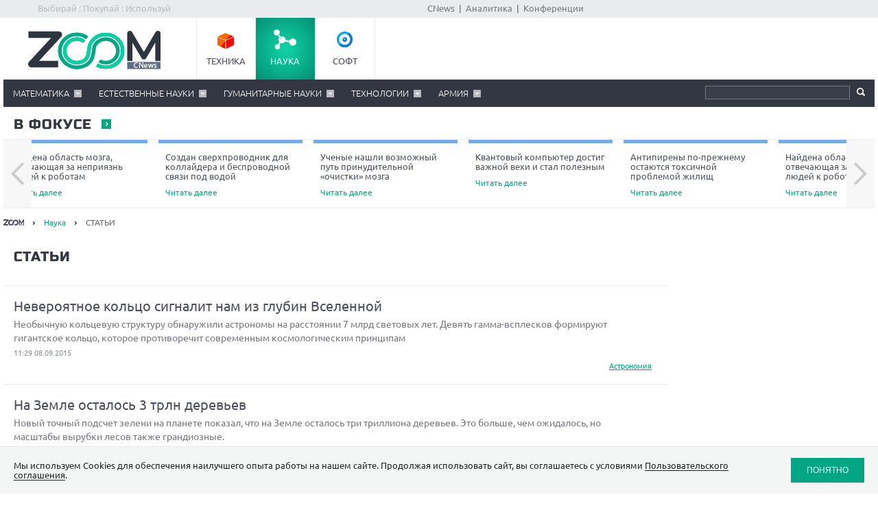

--- FILE ---
content_type: text/html; charset=Windows-1251
request_url: https://zoom.cnews.ru/rnd/article/nlist/none/44
body_size: 11378
content:
<!DOCTYPE html>
<html>
<head itemscope itemtype="http://schema.org/WPHeader">
<title itemprop="headline">  Cтатьи. Страница 44 / R&amp;D.CNews</title>
<meta http-equiv="Content-Type" content="text/html; charset=windows-1251" />
<meta name="viewport" content="width=device-width, initial-scale=1">
<meta name="apple-mobile-web-app-capable" content="yes">
<meta name="HandheldFriendly" content="True">
<meta name="apple-mobile-web-app-status-bar-style" content="black">

<meta property="og:title" content="  Cтатьи. Страница 44 / R&amp;D.CNews" />
<meta property="og:type" content="article" />

<meta property="og:site_name" content="R&D.CNews" />
<meta property="og:description" content="" />


<base href="//zoom.cnews.ru/rnd/">
<link rel="icon" href="/rnd/inc/images/favicon.ico" sizes="48x48" >
<link rel="icon" href="/rnd/inc/images/favicon.svg" sizes="any" type="image/svg+xml">
<link rel="apple-touch-icon" href="/rnd/inc/images/apple-touch-icon.png">
<link rel="manifest" href="/rnd/inc/images/site.webmanifest">



<link rel="stylesheet" href="inc/css/style.css?126" type="text/css" />
<link rel="stylesheet" href="inc/css/sharer.css" type="text/css" />
<link rel="stylesheet" href="inc/js/jquery.magnific/dist/magnific-popup.css" type="text/css" />
<link rel="stylesheet" href="inc/css/print.css" media="print" type="text/css" />
<link rel="stylesheet" href="/inc/css/adaptive.css?v8" type="text/css" />
<link rel="stylesheet" href="/inc/css/fancybox.css" type="text/css" />
<link rel="stylesheet" href="https://www.cnews.ru/inc/css/book/external.css" charset="UTF-8">
<link rel="stylesheet" href="https://cnb.cnews.ru/inc/banners.css" charset="UTF-8">

<link rel="alternate" type="application/rss+xml" title="Новости и статьи RND.CNews.ru" href="//zoom.cnews.ru/rnd/inc/rss/rss.xml" />

<script type='text/javascript' src='/inc/player/swfobject.js'></script>
<script src="/inc/js/jquery-1.10.1.min.js" type="text/javascript"></script>
<script src="//cnb.cnews.ru/inc/api.js?1769123668" type="text/javascript"  charset="utf-8"></script>



</head>
<body class="rnd-body">

<div class='zoom_shapka'>
    <script type="text/javascript" src="//cnb.cnews.ru/rotator.php?zone=164"></script>
</div>

<!-- top -->
<div class="top">
    <div class="top_inner">
        <div class="slogan">Выбирай : Покупай : Используй</div>
        
        

        <div class="center">
            <a href="//www.cnews.ru/">CNews</a> &nbsp;|&nbsp;
            <a href="//www.cnews.ru/reviews/">Аналитика</a> &nbsp;|&nbsp;
            <a href="//events.cnews.ru/">Конференции</a>
        </div>
    </div>
</div>
<!-- /top -->

        <div class="cnb-1280-container">
            <script type="text/javascript" src="https://cnb.cnews.ru/rotator.php?zone=385"></script>
        </div>

<!-- container -->
<div class="container">
    <!-- header -->
    <header class="header">
        <div class="banner_header">
                
<!-- Yandex.RTB R-A-349748-3 -->
<div id="yandex_rtb_R-A-349748-3"></div>
<script type="text/javascript">
    (function(w, d, n, s, t) {
        w[n] = w[n] || [];
        w[n].push(function() {
            Ya.Context.AdvManager.render({
                blockId: "R-A-349748-3",
                renderTo: "yandex_rtb_R-A-349748-3",
                async: true
            });
        });
        t = d.getElementsByTagName("script")[0];
        s = d.createElement("script");
        s.type = "text/javascript";
        s.src = "//an.yandex.ru/system/context.js";
        s.async = true;
        t.parentNode.insertBefore(s, t);
    })(this, this.document, "yandexContextAsyncCallbacks");
</script>

        </div>
        <div class="header_inner">
            <div class="logo">
                <a href="/"><img src="/rnd/inc/images/logo-zoom-science.png" alt="" /></a>
            </div>
            <nav class="project_menu">
                <ul itemscope itemtype="http://schema.org/SiteNavigationElement">
                    <li><a itemprop="url" href="/" class="project_tech">Техника</a></li>
                    <li><a itemprop="url" href="/rnd" class="project_sience active">Наука</a></li>
                    <li><a itemprop="url" href="/soft" class="project_soft">Софт</a></li>
                </ul>
            </nav>
        </div>
        <div class="navig">
        <div class="navig_inner">
            <div class="menu-icon"></div>
            <div class="menu-close"></div>
            <nav class="main_menu">
                <ul itemscope itemtype="http://schema.org/SiteNavigationElement">
                                            <li class="sub">
                            <a itemprop="url" href="category/item/matematika">Математика</a>
                            <ul class="sub_menu">
                                                            <li ><a  itemprop="url" href="category/item/kriptografiya">Криптография</a></li>
                                                            <li ><a  itemprop="url" href="category/item/po_i_algoritmy">ПО и алгоритмы</a></li>
                                                        </ul>
                        </li>
                                            <li class="sub">
                            <a itemprop="url" href="category/item/estestvennye_nauki">Естественные науки</a>
                            <ul class="sub_menu">
                                                            <li ><a  itemprop="url" href="category/item/fizika">Физика</a></li>
                                                            <li ><a  itemprop="url" href="category/item/himiya">Химия</a></li>
                                                            <li ><a  itemprop="url" href="category/item/astronomiya">Астрономия</a></li>
                                                            <li ><a  itemprop="url" href="category/item/mikromir">Микромир</a></li>
                                                            <li ><a  itemprop="url" href="category/item/nauki_o_zemle">Науки о Земле</a></li>
                                                            <li ><a  itemprop="url" href="category/item/biologiya">Биология</a></li>
                                                            <li ><a  itemprop="url" href="category/item/selskoe_hozyajstvo">Сельское хозяйство</a></li>
                                                            <li ><a  itemprop="url" href="category/item/meditsina">Медицина</a></li>
                                                        </ul>
                        </li>
                                            <li class="sub">
                            <a itemprop="url" href="category/item/gumanitarnye_nauki">Гуманитарные науки</a>
                            <ul class="sub_menu">
                                                            <li ><a  itemprop="url" href="category/item/filosofiya">Философия</a></li>
                                                            <li ><a  itemprop="url" href="category/item/psihologiya">Психология</a></li>
                                                            <li ><a  itemprop="url" href="category/item/sotsiologiya">Социология</a></li>
                                                            <li ><a  itemprop="url" href="category/item/istoriya">История</a></li>
                                                            <li ><a  itemprop="url" href="category/item/ekonomika">Экономика</a></li>
                                                            <li ><a  itemprop="url" href="category/item/obrazovanie">Образование</a></li>
                                                        </ul>
                        </li>
                                            <li class="sub">
                            <a itemprop="url" href="category/item/tehnologii">Технологии</a>
                            <ul class="sub_menu">
                                                            <li ><a  itemprop="url" href="category/item/elektronika">Электроника</a></li>
                                                            <li ><a  itemprop="url" href="category/item/biotehnologii">Биотехнологии</a></li>
                                                            <li ><a  itemprop="url" href="category/item/nanotehnologii">Нанотехнологии</a></li>
                                                            <li ><a  itemprop="url" href="category/item/transport">Транспорт</a></li>
                                                            <li ><a  itemprop="url" href="category/item/energetika">Энергетика</a></li>
                                                            <li ><a  itemprop="url" href="category/item/robototehnika">Робототехника</a></li>
                                                            <li ><a  itemprop="url" href="category/item/aviatsiya_i_kosmos">Авиация и космос</a></li>
                                                            <li ><a  itemprop="url" href="category/item/gis_i_gps">ГИС и GPS</a></li>
                                                            <li ><a  itemprop="url" href="category/item/optika">Оптика</a></li>
                                                            <li ><a  itemprop="url" href="category/item/svyaz">Связь</a></li>
                                                            <li ><a  itemprop="url" href="category/item/stroitelstvo">Строительство</a></li>
                                                            <li ><a  itemprop="url" href="category/item/mashinostroenie">Машиностроение</a></li>
                                                            <li ><a  itemprop="url" href="category/item/innovatsii">Инновации</a></li>
                                                        </ul>
                        </li>
                                            <li class="sub">
                            <a itemprop="url" href="category/item/armiya">Армия</a>
                            <ul class="sub_menu">
                                                            <li ><a  itemprop="url" href="category/item/kosmos">Космос</a></li>
                                                            <li ><a  itemprop="url" href="category/item/vvs">ВВС</a></li>
                                                            <li ><a  itemprop="url" href="category/item/vms">ВМС</a></li>
                                                            <li ><a  itemprop="url" href="category/item/suhoputnye_vojska">Сухопутные войска</a></li>
                                                            <li ><a  itemprop="url" href="category/item/pvopro">ПВО/ПРО</a></li>
                                                            <li ><a  itemprop="url" href="category/item/tajnye_vojny">Тайные войны</a></li>
                                                        </ul>
                        </li>
                                    </ul>
            </nav>
            <ul class="menu_stick">
                <li><a href="/" class="stick_tech">Техника</a></li>
                <li><a href="/rnd" class="stick_sience">Наука</a></li>
                <li><a href="/soft" class="stick_soft">Софт</a></li>
            </ul>
            <div class="stick_logo"><a href="/"><img src="/rnd/inc/images/logo-zoom-science-small.png" alt="" /></a></div>
            <form action="search" method='get' class="search">
                <fieldset>
                    <input type="search" class="search_text" name='query' value=""/>
                    <input type="submit" value=""/>
                </fieldset>
            </form>
        </div>
        </div>
        <!--div class="banner_block" style="background:none;">
        <script type="text/javascript" src="//cnb.cnews.ru/rotator.php?zone=23"></script>
                </div-->
                <div class="banner">
                         <div style='margin-top: -6px;'>
                            <script type="text/javascript" src="//cnb.cnews.ru/rotator.php?zone=66"></script>
                        </div>
                </div>
    </header>
    <!-- /header -->

        <!--focus-->
    <div class="section_title">
        <a href="#" class="more">в фокусе</a>
    </div>
    <div class="focus_slider">
        <ul class="focus_list" id="focus_base">
                            <li itemprop="blogPosts" itemscope itemtype="http://schema.org/BlogPosting"><a itemprop="url" href="news/top/najdena_oblast_mozgaotvechayushchaya_za_nepriyazn_lyudej_k_robotam">Найдена область мозга, отвечающая за неприязнь людей к роботам <span class="detal">Читать далее</span></a></li>
                            <li itemprop="blogPosts" itemscope itemtype="http://schema.org/BlogPosting"><a itemprop="url" href="news/top/sozdan_sverhprovodnik_dlya_kollajdera_i_besprovodnoj_svyazi_pod">Создан сверхпроводник для коллайдера и беспроводной связи под водой <span class="detal">Читать далее</span></a></li>
                            <li itemprop="blogPosts" itemscope itemtype="http://schema.org/BlogPosting"><a itemprop="url" href="news/top/uchenye_nashli_vozmozhnyj_put_prinuditelnoj_ochistki_mozga">Ученые нашли возможный путь принудительной «очистки» мозга <span class="detal">Читать далее</span></a></li>
                            <li itemprop="blogPosts" itemscope itemtype="http://schema.org/BlogPosting"><a itemprop="url" href="news/top/kvantovyj_kompyuter_dostig_vazhnoj_vehi_i_stal_poleznym">Квантовый компьютер достиг важной вехи и стал полезным <span class="detal">Читать далее</span></a></li>
                            <li itemprop="blogPosts" itemscope itemtype="http://schema.org/BlogPosting"><a itemprop="url" href="news/top/antipireny_poprezhnemu_ostayutsya_toksichnoj_problemoj_zhilishch">Антипирены по-прежнему остаются токсичной проблемой жилищ <span class="detal">Читать далее</span></a></li>
                    </ul>
    </div>
    <!--/focus-->
    

<!--content-->
	<div class="main_content">
		<div class="breadcrumbs">
			<a href="/"><img src="inc/images/home.png" alt="" /></a> <span class="separ"></span>
			<a href="/rnd">Наука</a> <span class="separ"></span>
			СТАТЬИ
					</div>
		<div class="wrapper"><div class="content content_inner">

			<h1 class='section_title'> СТАТЬИ</h1>

															<article class="article">
					<a class="comment_number" id="pub770" data-comment-url="//zoom.cnews.ru/rnd/article/item/neveroyatnoe_koltso_signalit_nam_iz_glubin_vselennoj"  href="article/item/neveroyatnoe_koltso_signalit_nam_iz_glubin_vselennoj#cnComments">0</a>
					<a href="article/item/neveroyatnoe_koltso_signalit_nam_iz_glubin_vselennoj">
						<span class="title">Невероятное кольцо сигналит нам из глубин Вселенной</span>
						<span class="txt">Необычную кольцевую структуру обнаружили астрономы на расстоянии 7 млрд световых лет. Девять гамма-всплесков формируют гигантское кольцо, которое противоречит современным космологическим принципам</span>						<time>11:29 08.09.2015</time>
					</a>
					<div class="article_info" style="padding-left:0;">
																					<a href="category/item/astronomiya">Астрономия</a>
																		</div>
				</article>
										     
					    					    													<article class="article">
					<a class="comment_number" id="pub769" data-comment-url="//zoom.cnews.ru/rnd/article/item/na_zemle_ostalos_3_trln_derevev"  href="article/item/na_zemle_ostalos_3_trln_derevev#cnComments">0</a>
					<a href="article/item/na_zemle_ostalos_3_trln_derevev">
						<span class="title">На Земле осталось 3 трлн деревьев</span>
						<span class="txt">Новый точный подсчет зелени на планете показал, что на Земле осталось три триллиона деревьев. Это больше, чем ожидалось, но масштабы вырубки лесов также грандиозные.</span>						<time>09:43 03.09.2015</time>
					</a>
					<div class="article_info" style="padding-left:0;">
																					<a href="category/item/nauki_o_zemle">Науки о Земле</a>
																		</div>
				</article>
										     
					    					    													<article class="article">
					<a class="comment_number" id="pub768" data-comment-url="//zoom.cnews.ru/rnd/article/item/osobyj_protein_podarit_nam_idealnoe_morozhenoe"  href="article/item/osobyj_protein_podarit_nam_idealnoe_morozhenoe#cnComments">0</a>
					<a href="article/item/osobyj_protein_podarit_nam_idealnoe_morozhenoe">
						<span class="title">Особый протеин подарит нам идеальное мороженое</span>
						<span class="txt">Натуральный белок BSlA позволяет приготовить мороженое, которое медленно тает и содержит минимум калорий. Впервые появилась возможность создать действительно идеальный замороженный десерт</span>						<time>12:04 01.09.2015</time>
					</a>
					<div class="article_info" style="padding-left:0;">
																					<a href="category/item/biotehnologii">Биотехнологии</a>
															<a href="category/item/innovatsii">Инновации</a>
																		</div>
				</article>
										     
					    					    													<article class="article">
					<a class="comment_number" id="pub767" data-comment-url="//zoom.cnews.ru/rnd/article/item/sinhrotron_novogo_pokoleniya_zapushchen_v_shvetsii"  href="article/item/sinhrotron_novogo_pokoleniya_zapushchen_v_shvetsii#cnComments">0</a>
					<a href="article/item/sinhrotron_novogo_pokoleniya_zapushchen_v_shvetsii">
						<span class="title">Синхротрон нового поколения запущен в Швеции</span>
						<span class="txt">Синхротронный ускоритель четвертого поколения успешно испытали в Швеции. Новая научная установка позволит проводить наблюдения, которые ранее были невозможны</span>						<time>08:10 27.08.2015</time>
					</a>
					<div class="article_info" style="padding-left:0;">
																					<a href="category/item/fizika">Физика</a>
																		</div>
				</article>
										     
					    					    													<article class="article">
					<a class="comment_number" id="pub766" data-comment-url="//zoom.cnews.ru/rnd/article/item/rezultaty_missii_new_horizons_prevzoshli_ozhidaniya_uchenyh"  href="article/item/rezultaty_missii_new_horizons_prevzoshli_ozhidaniya_uchenyh#cnComments">0</a>
					<a href="article/item/rezultaty_missii_new_horizons_prevzoshli_ozhidaniya_uchenyh">
						<span class="title">Результаты миссии New Horizons превзошли ожидания ученых</span>
						<span class="txt">Полет на окраину Солнечной системы принес неожиданные результаты, которые уже превзошли ожидания ученых. При этом большая часть данных о системе Плутон-Харон еще не получена</span>						<time>09:17 25.08.2015</time>
					</a>
					<div class="article_info" style="padding-left:0;">
																					<a href="category/item/estestvennye_nauki">Естественные науки</a>
															<a href="category/item/astronomiya">Астрономия</a>
																		</div>
				</article>
										     
					    					    						
												
						<nofollow><noindex>
<div class="article_insert">
  <a href="/publication/item/64689" target="_blank">
    <div class="article_insert__content">
      <div class="article_insert__name">
          <h3>Неубиваемые умные часы: лучшие модели с защитой от воды и ударов</h3>
      </div>
      <div class="article_insert__img" style="background-image:url('https://filearchive.cnews.ru/mrtest/images/publication/689/64689_IMG_170X120.jpg')">
      </div>
    </div>
  </a>
</div>
</noindex></nofollow>
					    													<article class="article">
					<a class="comment_number" id="pub765" data-comment-url="//zoom.cnews.ru/rnd/article/item/kosmodrombashnya_vysotoj_20_km_sdelaet_kosmos_blizhe"  href="article/item/kosmodrombashnya_vysotoj_20_km_sdelaet_kosmos_blizhe#cnComments">0</a>
					<a href="article/item/kosmodrombashnya_vysotoj_20_km_sdelaet_kosmos_blizhe">
						<span class="title">Космодром-башня высотой 20 км сделает космос ближе</span>
						<span class="txt">Канадская компания запатентовала концепцию башни высотой 19 км, с верхушки которой могут стартовать ракеты-носители и шаттлы. Башня снизит стоимость вывода грузов на орбиту на 30% и станет промежуточным шагом к полноценному космическому лифту.</span>						<time>08:32 20.08.2015</time>
					</a>
					<div class="article_info" style="padding-left:0;">
																					<a href="category/item/aviatsiya_i_kosmos">Авиация и космос</a>
																		</div>
				</article>
										     
					    					    													<article class="article">
					<a class="comment_number" id="pub764" data-comment-url="//zoom.cnews.ru/rnd/article/item/uglevody_sozdali_nashu_tsivilizatsiyu"  href="article/item/uglevody_sozdali_nashu_tsivilizatsiyu#cnComments">0</a>
					<a href="article/item/uglevody_sozdali_nashu_tsivilizatsiyu">
						<span class="title">Углеводы создали нашу цивилизацию</span>
						<span class="txt">По мнению ученых, пища с большим содержанием углеводов позволила нашим предкам развить интеллект и стать в итоге доминирующим видом на планете</span>						<time>10:23 18.08.2015</time>
					</a>
					<div class="article_info" style="padding-left:0;">
																					<a href="category/item/istoriya">История</a>
															<a href="category/item/biologiya">Биология</a>
																		</div>
				</article>
										     
					    					    													<article class="article">
					<a class="comment_number" id="pub763" data-comment-url="//zoom.cnews.ru/rnd/article/item/ekzoskelet_hermes__prototip_avatara_dlya_smertelno_opasnyh"  href="article/item/ekzoskelet_hermes__prototip_avatara_dlya_smertelno_opasnyh#cnComments">0</a>
					<a href="article/item/ekzoskelet_hermes__prototip_avatara_dlya_smertelno_opasnyh">
						<span class="title">Экзоскелет HERMES — прототип аватара для смертельно опасных ситуаций</span>
						<span class="txt">Специалисты Массачусетского технологического института (MIT)  разработали дистанционно управляемый экзоскелет, который повторяет движения пользователя. В будущем подобные технологии позволят работать в опасных условиях без риска для операторов</span>						<time>08:15 13.08.2015</time>
					</a>
					<div class="article_info" style="padding-left:0;">
																					<a href="category/item/robototehnika">Робототехника</a>
																		</div>
				</article>
										     
					    					    													<article class="article">
					<a class="comment_number" id="pub762" data-comment-url="//zoom.cnews.ru/rnd/article/item/termoyadernyj_sintez_vsego_cherez_10_let"  href="article/item/termoyadernyj_sintez_vsego_cherez_10_let#cnComments">0</a>
					<a href="article/item/termoyadernyj_sintez_vsego_cherez_10_let">
						<span class="title">Термоядерный синтез всего через 10 лет?</span>
						<span class="txt">Инженеры Массачусетского технологического института предложили новую конструкцию компактного термоядерного реактора. Такие реакторы можно запустить в коммерческую эксплуатацию всего через 10 лет.</span>						<time>09:23 11.08.2015</time>
					</a>
					<div class="article_info" style="padding-left:0;">
																					<a href="category/item/fizika">Физика</a>
															<a href="category/item/energetika">Энергетика</a>
																		</div>
				</article>
										     
					    					    						
												
						<nofollow><noindex>
<div class="article_insert">
  <a href="/publication/item/65452" target="_blank">
    <div class="article_insert__content">
      <div class="article_insert__name">
          <h3>Обзор смартфона VERTU METAVERTU 2: первый тест в России</h3>
      </div>
      <div class="article_insert__img" style="background-image:url('https://filearchive.cnews.ru/mrtest/images/publication/452/65452_IMG_170X120.png')">
      </div>
    </div>
  </a>
</div>
</noindex></nofollow>
					    													<article class="article">
					<a class="comment_number" id="pub761" data-comment-url="//zoom.cnews.ru/rnd/article/item/reshena_matematicheskaya_zagadka_kolets_saturna"  href="article/item/reshena_matematicheskaya_zagadka_kolets_saturna#cnComments">0</a>
					<a href="article/item/reshena_matematicheskaya_zagadka_kolets_saturna">
						<span class="title">Решена математическая загадка колец Сатурна</span>
						<span class="txt">Уникальное распределение частиц в кольцах Сатурна получило, наконец, научное объяснение. До сих пор необычный математический порядок колец ставил ученых в тупик.</span>						<time>09:22 06.08.2015</time>
					</a>
					<div class="article_info" style="padding-left:0;">
																					<a href="category/item/matematika">Математика</a>
															<a href="category/item/astronomiya">Астрономия</a>
																		</div>
				</article>
										     
					    					    													<article class="article">
					<a class="comment_number" id="pub760" data-comment-url="//zoom.cnews.ru/rnd/article/item/poisk_lekarstva_ot_starosti_prepodnosit"  href="article/item/poisk_lekarstva_ot_starosti_prepodnosit#cnComments">0</a>
					<a href="article/item/poisk_lekarstva_ot_starosti_prepodnosit">
						<span class="title">Поиск лекарства от старости преподносит сюрпризы</span>
						<span class="txt">Исследование свободных радикалов, ускоряющих дряхление организма в старости, показало их неожиданное преимущество в молодом возрасте. Ученые говорят о новом подходе к исследованию старения.</span>						<time>10:49 04.08.2015</time>
					</a>
					<div class="article_info" style="padding-left:0;">
																					<a href="category/item/biologiya">Биология</a>
																		</div>
				</article>
										     
					    					    													<article class="article">
					<a class="comment_number" id="pub759" data-comment-url="//zoom.cnews.ru/rnd/article/item/na_sputnike_saturna_najdeny_neobychnye"  href="article/item/na_sputnike_saturna_najdeny_neobychnye#cnComments">0</a>
					<a href="article/item/na_sputnike_saturna_najdeny_neobychnye">
						<span class="title">На спутнике Сатурна найдены необычные красные полосы</span>
						<span class="txt">Зонд Cassini обнаружил на спутнике Сатурна Тетисе красные полосы длиной сотни километров. Ученые пока не могут объяснить происхождение гигантских объектов.</span>						<time>10:07 30.07.2015</time>
					</a>
					<div class="article_info" style="padding-left:0;">
																					<a href="category/item/astronomiya">Астрономия</a>
																		</div>
				</article>
										     
					    					    													<article class="article">
					<a class="comment_number" id="pub758" data-comment-url="//zoom.cnews.ru/rnd/article/item/eshche_odin_udar_po_teorii_supersimmetrii"  href="article/item/eshche_odin_udar_po_teorii_supersimmetrii#cnComments">0</a>
					<a href="article/item/eshche_odin_udar_po_teorii_supersimmetrii">
						<span class="title">Еще один удар по теории суперсимметрии</span>
						<span class="txt">На Большом адронном коллайдере обнаружили новые факты в пользу Стандартной модели физики элементарных частиц. В то же время некогда перспективная теория суперсимметрии получила еще один ощутимый удар.</span>						<time>10:04 28.07.2015</time>
					</a>
					<div class="article_info" style="padding-left:0;">
																					<a href="category/item/fizika">Физика</a>
																		</div>
				</article>
										     
					    					    													<article class="article">
					<a class="comment_number" id="pub757" data-comment-url="//zoom.cnews.ru/rnd/article/item/roskosmos_i_nasa_issleduyut_balans_zhidkosti_u_ekipazha_mks"  href="article/item/roskosmos_i_nasa_issleduyut_balans_zhidkosti_u_ekipazha_mks#cnComments">0</a>
					<a href="article/item/roskosmos_i_nasa_issleduyut_balans_zhidkosti_u_ekipazha_mks">
						<span class="title">Роскосмос и НАСА исследуют баланс жидкости у экипажа МКС</span>
						<span class="txt">Российское и американское космические агентства изучат длительное влияние невесомости на жидкость в организме человека. Для этого двум членам экипажа МКС придется провести в космосе целый год.</span>						<time>10:32 23.07.2015</time>
					</a>
					<div class="article_info" style="padding-left:0;">
																					<a href="category/item/aviatsiya_i_kosmos">Авиация и космос</a>
																		</div>
				</article>
										     
					    					    													<article class="article">
					<a class="comment_number" id="pub756" data-comment-url="//zoom.cnews.ru/rnd/article/item/glava_eka_predlagaet_poselitsya_na_lune"  href="article/item/glava_eka_predlagaet_poselitsya_na_lune#cnComments">0</a>
					<a href="article/item/glava_eka_predlagaet_poselitsya_na_lune">
						<span class="title">Глава ЕКА предлагает поселиться на Луне</span>
						<span class="txt">Новый глава Европейского космического агентства предлагает построить лунную колонию с участием европейских, американских, российских и китайских космонавтов. База на обратной стороне Луны станет форпостом человечества на пути в глубокий космос.</span>						<time>10:35 21.07.2015</time>
					</a>
					<div class="article_info" style="padding-left:0;">
																					<a href="category/item/aviatsiya_i_kosmos">Авиация и космос</a>
																		</div>
				</article>
										     
					    					    													<article class="article">
					<a class="comment_number" id="pub755" data-comment-url="//zoom.cnews.ru/rnd/article/item/ekzoskelety_idut"  href="article/item/ekzoskelety_idut#cnComments">0</a>
					<a href="article/item/ekzoskelety_idut">
						<span class="title">Экзоскелеты идут</span>
						<span class="txt">В ближайшие 15 лет экзоскелеты будут широко применяться на производстве и в быту. Моделей экзоскелетов все больше, последняя новинка — роботизированный костюм от компании Panasonic.</span>						<time>10:53 16.07.2015</time>
					</a>
					<div class="article_info" style="padding-left:0;">
																					<a href="category/item/robototehnika">Робототехника</a>
																		</div>
				</article>
										     
					    					    													<article class="article">
					<a class="comment_number" id="pub754" data-comment-url="//zoom.cnews.ru/rnd/article/item/evropa_sobiraetsya_proizvodit_biotoplivo_iz_zavodskih_gazov"  href="article/item/evropa_sobiraetsya_proizvodit_biotoplivo_iz_zavodskih_gazov#cnComments">0</a>
					<a href="article/item/evropa_sobiraetsya_proizvodit_biotoplivo_iz_zavodskih_gazov">
						<span class="title">Европа собирается производить биотопливо из заводских газов</span>
						<span class="txt">Три компании объявили о намерении создать в Европе первые опытные производства биоэтанола из газов, образующихся в процессе производства стали. Пилотный проект обеспечит полмиллиона машин экологичным "даровым" топливом.</span>						<time>12:30 14.07.2015</time>
					</a>
					<div class="article_info" style="padding-left:0;">
																					<a href="category/item/biotehnologii">Биотехнологии</a>
															<a href="category/item/energetika">Энергетика</a>
															<a href="category/item/innovatsii">Инновации</a>
																		</div>
				</article>
										     
					    					    						
												
						<nofollow><noindex>
<div class="article_insert">
  <a href="/publication/item/65048" target="_blank">
    <div class="article_insert__content">
      <div class="article_insert__name">
          <h3>Как сделать умный телевизор полезным: 10 лучших приложений для Android TV</h3>
      </div>
      <div class="article_insert__img" style="background-image:url('https://filearchive.cnews.ru/mrtest/images/publication/048/65048_IMG_170X120.jpg')">
      </div>
    </div>
  </a>
</div>
</noindex></nofollow>
					    													<article class="article">
					<a class="comment_number" id="pub753" data-comment-url="//zoom.cnews.ru/rnd/article/item/novyj_rossijskij_skafandr_otpravlyaetsya_na_mks"  href="article/item/novyj_rossijskij_skafandr_otpravlyaetsya_na_mks#cnComments">0</a>
					<a href="article/item/novyj_rossijskij_skafandr_otpravlyaetsya_na_mks">
						<span class="title">Новый российский скафандр отправляется на МКС</span>
						<span class="txt">К концу года на Международную космическую станцию отправят новый российский скафандр "Орлан МКС" для выхода в открытый космос. Скафандр безопаснее и долговечнее предыдущих моделей.</span>						<time>10:38 09.07.2015</time>
					</a>
					<div class="article_info" style="padding-left:0;">
																					<a href="category/item/aviatsiya_i_kosmos">Авиация и космос</a>
																		</div>
				</article>
										     
					    					    													<article class="article">
					<a class="comment_number" id="pub752" data-comment-url="//zoom.cnews.ru/rnd/article/item/kompaniya_nsl_predstavila_domashnij_lazer_dlya_zabora_krovi"  href="article/item/kompaniya_nsl_predstavila_domashnij_lazer_dlya_zabora_krovi#cnComments">0</a>
					<a href="article/item/kompaniya_nsl_predstavila_domashnij_lazer_dlya_zabora_krovi">
						<span class="title">Компания "НСЛ" представила домашний лазер для забора крови</span>
						<span class="txt">Российская компания "НСЛ" презентовала портативный лазерный перфоратор для забора крови из пальца. Прибор можно применять дома, он минимизирует риск инфицирования и болевые ощущения при проведении медицинских анализов.</span>						<time>09:01 07.07.2015</time>
					</a>
					<div class="article_info" style="padding-left:0;">
																					<a href="category/item/meditsina">Медицина</a>
																		</div>
				</article>
										     
					    					    													<article class="article">
					<a class="comment_number" id="pub751" data-comment-url="//zoom.cnews.ru/rnd/article/item/metan_na_plutone_sohranil_istoriyu"  href="article/item/metan_na_plutone_sohranil_istoriyu#cnComments">0</a>
					<a href="article/item/metan_na_plutone_sohranil_istoriyu">
						<span class="title">Метан на Плутоне сохранил историю Солнечной системы</span>
						<span class="txt">Зонд New Horizons подтвердил существование метана на поверхности Плутона. Этот замороженный газ когда-то входил в состав туманности, из которой образовалась Солнечная система. В ближайшее время зонд изучит атмосферу планеты.</span>						<time>10:39 02.07.2015</time>
					</a>
					<div class="article_info" style="padding-left:0;">
																					<a href="category/item/estestvennye_nauki">Естественные науки</a>
															<a href="category/item/astronomiya">Астрономия</a>
																		</div>
				</article>
										     
					    					    									
			
			
                        
						<div class="navigationmain">
									<span class="navigationmain__item navigationmain__item-first"><a href="/rnd/article/nlist/none/1"></a> </span>
									<span class="navigationmain__item"><a href="/rnd/article/nlist/none/39">39</a></span>
									<span class="navigationmain__item"><a href="/rnd/article/nlist/none/40">40</a></span>
									<span class="navigationmain__item"><a href="/rnd/article/nlist/none/41">41</a></span>
									<span class="navigationmain__item"><a href="/rnd/article/nlist/none/42">42</a></span>
									<span class="navigationmain__item"><a href="/rnd/article/nlist/none/43">43</a></span>
									<span class="navigationmain__item navigationmain__item-active">44</span>
									<span class="navigationmain__item"><a href="/rnd/article/nlist/none/45">45</a></span>
									<span class="navigationmain__item"><a href="/rnd/article/nlist/none/46">46</a></span>
									<span class="navigationmain__item"><a href="/rnd/article/nlist/none/47">47</a></span>
									<span class="navigationmain__item"><a href="/rnd/article/nlist/none/48">48</a></span>
									<span class="navigationmain__item"><a href="/rnd/article/nlist/none/49">49</a></span>
									<span class="navigationmain__item navigationmain__item-last"><a href="/rnd/article/nlist/none/66"></a></span>
							</div>
					</div></div>

			<!--sidebar-->
	<div class="sidebar">
	
	<div id="cnews_main1" class="banner1">
		<script type="text/javascript" src="//cnb.cnews.ru/rotator.php?zone=114"></script>
	</div>

	<!-- Текст под баннером 300x250 -->
	<script type="text/javascript" src="//cnb.cnews.ru/rotator.php?zone=41"></script>
	<!-- /Текст под баннером 300x250 -->
	
				<div style='margin-bottom: 10px; margin-top: 10px;'>
			<!-- Yandex.RTB R-A-323928-1 -->
<div id="yandex_rtb_R-A-323928-1"></div>
<script type="text/javascript">
    (function(w, d, n, s, t) {
        w[n] = w[n] || [];
        w[n].push(function() {
            Ya.Context.AdvManager.render({
                blockId: "R-A-323928-1",
                renderTo: "yandex_rtb_R-A-323928-1",
                async: true
            });
        });
        t = d.getElementsByTagName("script")[0];
        s = d.createElement("script");
        s.type = "text/javascript";
        s.src = "//an.yandex.ru/system/context.js";
        s.async = true;
        t.parentNode.insertBefore(s, t);
    })(this, this.document, "yandexContextAsyncCallbacks");
</script>

		</div>	


		
		
		
		
				
		

		
		
	</div>
	<!--/sidebar-->



		<div class="cl"></div>
	</div>
	<!--/content-->

	<!--/section_soft-->

		
		
		
		<script type="text/javascript" src="https://cnb.cnews.ru/rotator.php?zone=395"></script>
		
	
	
	<!--yandex директ-->
	<div class="yandex_direct" style="text-align:center; ">

<div class="yandex_direct2">
<!-- Yandex.RTB R-A-323928-3 -->
<div id="yandex_rtb_R-A-323928-3"></div>
<script type="text/javascript">
    (function(w, d, n, s, t) {
        w[n] = w[n] || [];
        w[n].push(function() {
            Ya.Context.AdvManager.render({
                blockId: "R-A-323928-3",
                renderTo: "yandex_rtb_R-A-323928-3",
                async: true
            });
        });
        t = d.getElementsByTagName("script")[0];
        s = d.createElement("script");
        s.type = "text/javascript";
        s.src = "//an.yandex.ru/system/context.js";
        s.async = true;
        t.parentNode.insertBefore(s, t);
    })(this, this.document, "yandexContextAsyncCallbacks");
</script>

</div>
	
</div>
<!-- /container -->


<!--footer-->
<footer class="footer">
	<div class="footer_inner">
		<noindex>
			<div class="footer_block">
			<div class="footer_col">
				<div class="footer_logo">
					<a href="/"><img src="/inc/images/zoom.png" alt="" /></a>
				</div>
				<ul class="footer_sub_menu">
					<li><a href="//cnews.ru/about/">Об издании</a></li>
					<li><a href="//cnews.ru/about/adv/">Реклама</a></li>
					<li><a href="//cnews.ru/about/vacancies/">Вакансии</a></li>
					<li><a href="//cnews.ru/about/contacts/">Контакты</a></li>
				</ul>
			</div>
			<div class="footer_col">
				<div class="tooltip">Сообщить об ошибке
  					<span class="tooltiptext">Выделите ошибку на странице и нажмите CTRL+ENTER, чтобы отправить информацию в редакцию</span>
				</div>
				<div class="copy">
					Все права защищены ©1995 – 2026
				</div>
			</div>
				
				<div class="counter">
					

<!-- Yandex.Metrika counter -->
<script type="text/javascript">
(function (d, w, c) {
    (w[c] = w[c] || []).push(function() {
        try {
            w.yaCounter21862105 = new Ya.Metrika({id:21862105,
                    webvisor:true,
                    clickmap:true,
                    trackLinks:true,
                    accurateTrackBounce:true});
        } catch(e) { }
    });

    var n = d.getElementsByTagName("script")[0],
        s = d.createElement("script"),
        f = function () { n.parentNode.insertBefore(s, n); };
    s.type = "text/javascript";
    s.async = true;
    s.src = (d.location.protocol == "https:" ? "https:" : "http:") + "//mc.yandex.ru/metrika/watch.js";

    if (w.opera == "[object Opera]") {
        d.addEventListener("DOMContentLoaded", f, false);
    } else { f(); }
})(document, window, "yandex_metrika_callbacks");
</script>
<noscript><div><img src="//mc.yandex.ru/watch/21862105" style="position:absolute; left:-9999px;" alt="" /></div></noscript>
<!-- /Yandex.Metrika counter -->





					<noindex><nofollow> 



<script type="text/javascript">
	var category_id = '';
</script>






</p>


<!-- Yandex.Metrika -->
<script src="//mc.yandex.ru/metrika/watch.js" type="text/javascript"></script>
<div style="display:none;"><script type="text/javascript">
try { var yaCounter1054578 = new Ya.Metrika(1054578); } catch(e){}
</script></div>
<noscript><div style="position:absolute"><img src="//mc.yandex.ru/watch/1054578" alt="" /></div></noscript>
<!-- /Yandex.Metrika -->

<!-- Yandex.Metrika counter  ГЋГЃГ™Г€Г‰-->
<script src="//mc.yandex.ru/metrika/watch.js" type="text/javascript"></script>
<script type="text/javascript">
try { var yaCounter1054569 = new Ya.Metrika({id:1054569});
} catch(e) { }
</script>
<noscript><div><img src="//mc.yandex.ru/watch/1054569" style="position:absolute; left:-9999px;" alt="" /></div></noscript>
<!-- /Yandex.Metrika counter -->


</nofollow></noindex>
				</div>
			</div>
		</noindex>
		<div class="wrapper">
	<div class="footer_content">
		<ul class="footer_menu">
			<li><a href="/main/catalog">Каталог</a></li>
			<li><a href="/publication/">Статьи</a></li>
			<li><a href="/news/">Новости</a></li>
			<li><a href="/b/index/tehnoblog">Техноблог</a></li>
			
			<li><a href="/soft">Софт</a></li>
			<li><a href="/rnd/">Наука</a></li>
		</ul>
		<ul class="footer_menu footer_social_menu">
			<li class="footer-social-heading">Подпишитесь на нас</li>
			<li><a href="https://zen.yandex.ru/zoom.cnews.ru/" target="_blank"><span class="footer-social-icon"><img src="https://filearchive.cnews.ru/img/cnews/2020/05/25/yandexgreen.svg" alt=""></span>Яндекс.Дзен</a></li>
			<li><a href="https://vk.com/zoomcnews/" target="_blank"><span class="footer-social-icon"><img src="https://filearchive.cnews.ru/img/cnews/2020/05/25/vkgreen.svg" alt=""></span>ВКонтакте</a></li>
		</ul>
	</div>
</div>
	</div>
			<script type="text/javascript" src="//cnb.cnews.ru/rotator.php?zone=391"></script>
	</footer>
<!--/footer-->

<script type="text/javascript">
	const hasPopup = 1;

	const insertPopupBanner = () => {
		const scriptBannerPopup = document.createElement("script");

		scriptBannerPopup.type = "text/javascript";
		scriptBannerPopup.src = "https://cnb.cnews.ru/rotator.php?zone=19&type=zoom";
		document.body.append(scriptBannerPopup);
	}

    document.addEventListener("DOMContentLoaded", () => {
        if (!localStorage.getItem("cookiesZoomCNews")) {
            const banner = document.createElement("div");

            banner.className = "cookiesbanner";
            banner.innerHTML = `
	              <div class="cookiesbanner__text">Мы используем Сookies для обеспечения наилучшего опыта работы на нашем сайте. Продолжая использовать сайт, вы соглашаетесь с условиями <a href="https://www.cnews.ru/info/privacy" target="_blank" class="cookiesbanner__link modal-btn">Пользовательского соглашения</a>.</div>
	              <button class="btn cookiesbanner__btn">Понятно</button>
	          `;

            document.body.appendChild(banner);

            const acceptButton = banner.querySelector(".cookiesbanner__btn");

            acceptButton.addEventListener("click", function () {
                localStorage.setItem("cookiesZoomCNews", "true");
                banner.remove();

                if (hasPopup) {
                    insertPopupBanner();
                }
            });
        } else {
			if (hasPopup) {
				insertPopupBanner();
			}
		}
    });

</script>


<script src="/inc/js/tooltip/script.js" type="text/javascript"></script>
<script src="/inc/js/jquery.bxslider.min.js" type="text/javascript"></script>
<script src="/inc/js/jquery.formstyler.min.js"></script>
<script src="/inc/js/fancybox.umd.js"></script>
<script src="/inc/js/sharer.js"></script>

<script src="//comm.cnews.ru/comment_count.js" type="text/javascript"></script>
<script src="https://www.cnews.ru/inc/js/show_stat.js?2" type="text/javascript"></script>

<script src="inc/js/votes.js"></script>

<script type="text/javascript">
	
		$(document).ready(function () {
		  const links = document.querySelectorAll(`[data-lightbox="image"], a.popup_img`);

		  links.forEach((link, index) => {
		    link.setAttribute('data-fancybox', 'my-gallery');
		  });

		  if(links){
		    links.forEach((link) => {
		      link.addEventListener("click", function (e) {
		        history.pushState({ fancyboxOpen: true }, "");
		      });
		    });

		    window.addEventListener("popstate", function (event) {
		      if (event.state && event.state.fancyboxOpen) {
		        if (Fancybox.getInstance()) {
		            Fancybox.close();
		        }
		      }
		    });
		  }
		  
		  Fancybox.bind(`[data-lightbox="image"],a.popup_img`, {
		    on: {
		      init: () => {
		        setTimeout(() => {
		          const closeButtons = document.querySelectorAll(".f-button");
		          if (closeButtons) {
		            closeButtons.forEach((btn) => {
		              btn.removeAttribute("title");
		            });
		          }
		        }, 100);
		      },
		      close: () => {
		        history.back();
		      }
		    },
		  });
		});


		$(function() {
			$('input, select').styler();
		});
		$(window).load(function() {
			$('.poll_form input').styler();
			$('.comment_number_big, .comment_number').each(function() {
				if ($(this).text() > '0') {
					$(this).css("visibility","visible");
				}
			});
		});
		$(document).ready(function() {
			  $('#focus_base').bxSlider({
				slideWidth: 210,
				minSlides: 2,
				maxSlides: 5,
				slideMargin: 16,
				pager:false
			  });
			  $('#focus_main').bxSlider({ slideWidth: 190,
				minSlides: 2,
				maxSlides: 4,
				slideMargin: 16,
				pager:false
			  });
			  $('.section_news_list').bxSlider({
				slideWidth: 300,
				minSlides: 1,
				maxSlides: 4,
				pager:false
			  });
			  $('.events_list').bxSlider({
				mode: 'vertical',
				minSlides: 4,
				maxSlides: 4,
				adaptiveHeight: false,
				pager:false
			  });
			  $('.news_list').bxSlider({
				mode: 'vertical',
				minSlides: 4,
				maxSlides: 4,
				adaptiveHeight: false,
				pager:false
			  });			  
			  $('.news_list_nokia').bxSlider({
				mode: 'vertical',
				minSlides: 3,
				maxSlides: 3,
				adaptiveHeight: false,
				pager:false
			  });			  
			  $('.article_slider, .news_slider').bxSlider({
				slideWidth: 400,
				minSlides: 1,
				maxSlides: 5,
				pager:false
			  });

			//comment count
			$('*[data-comment-url]').each(function(index) {
				cnGetCounter($(this).data('comment-url'), this.id, $(this).data('left-symb'), $(this).data('right-symb'));
			});

			$('.tabs_list').each(function() {
				$(this).find('li').each(function(i) {
					$(this).click(function(){
						$(this).addClass('current').siblings().removeClass('current');
						$($(this).attr('data')).fadeIn(150).siblings('.tabs_block > div').hide();
					});
				}).filter(":first").click();
			});
			
			$('.menu-icon').on('click', function() {
				$('.menu-close, .main_menu').fadeIn(500);
			});
			
			$('.menu-close').on('click', function() {
				$('.menu-close, .main_menu').fadeOut(500);
			});
		});

		function scroll_active() {
			var window_top = $(window).scrollTop();
			if (window_top > $('.header').offset().top + 90) {
				$(".navig_inner").addClass("nav_stick");
			} else {
				$(".navig_inner").removeClass("nav_stick");
			}
		}
		jQuery(document).ready(function($) {
			jQuery(window).scroll(scroll_active);
			scroll_active();
		});
	
</script>



	<script type="text/javascript" src="//cnb.cnews.ru/rotator.php?zone=22&type=zoom"></script>
	
<script src="//comm.cnews.ru/typo/typo.js" charset="UTF-8"></script>
</body>
</html>


--- FILE ---
content_type: text/css
request_url: https://zoom.cnews.ru/rnd/inc/css/sharer.css
body_size: 607
content:
.share-container+.article-btn {
    margin-left: 10px;
}

.share-container {
    position: relative;
    user-select: none;
	/* margin-left: 15px; */
}

.share-list {
    display: none;
    position: absolute;
    list-style: none;
    margin: 0;
    border: 1px solid #D4D9DC;
    border-top: 0;
    background-color: white;
    height: 0;
    transition: .3s;
    width: 100%;
    padding: 13px 20px 13px 35px;
    box-sizing: border-box;
    border-radius: 0 0 3px 3px;
	max-width: 145px;
}

.share-container-opened .share-list {
    height: auto;
    z-index: 2;
    display: block;
}

.share-list-item {
    line-height: 1.65;
}

.article_date .article-btn {
    border: 1px solid transparent;
    padding: 10px;
    color: #565656;
    font-size: 12px;
}

.share-list-item a {
    text-transform: uppercase;
    color: #212121;
    font-size: 12px;
}

.share-list-item a:hover {
    color: #00A7B3;
    text-decoration: none;
}

.share-container-opened .article-btn {
    border-bottom-color: transparent;
}

.share-container-opened .article-btn:before {
    content: "";
    background-color: #D4D9DC;
    height: 1px;
    width: 85%;
    display: block;
    position: absolute;
    bottom: 0;
    left: 50%;
    transform: translate(-50%, 0);
}

.article-btn {
    background-color: white;
    border: 1px solid #D4D9DC;
    border-radius: 3px;
    padding: 10px 15px;
    display: inline-block;
    text-transform: uppercase;
    color: #212121;
    font-weight: 600;
    display: flex;
    align-items: center;
    cursor: pointer;
    position: relative;
	max-width: 145px;
    box-sizing: border-box;
}

.article-btn img {
    margin-right: 5px;
    height: 12px;
}

.publication-bottom {
	display: flex;
	align-items: flex-start;	
	flex-direction: row-reverse;
    justify-content: space-between;
		margin: 0 0 15px;
}

@media (max-width: 576px) {
	.share-container-opened .share-list {
        padding-left: 35px;
    }

    .article_date {
        margin: -10px 0 7px;
    }

    .article_date .share-container-opened .share-list {
        padding-left: 35px;
    }

	.publication-bottom {
		align-items: flex-start;
		flex-direction: column-reverse;
	}

	.publication-bottom > div:first-of-type {
    	margin: 15px;
	}

	.link_print {
		float: none;
	}
}

--- FILE ---
content_type: text/css
request_url: https://zoom.cnews.ru/rnd/inc/css/print.css
body_size: 935
content:
/* Welcome to Compass. Use this file to define print styles. Import this file using the following HTML or equivalent: <link href="/stylesheets/print.css" media="print" rel="stylesheet" type="text/css" /> */
/* line 5, ../sass/print.scss */
body, .article { font: 14px/ 1.5 'Times New Roman', Tahoma, Arial, sans-serif; }

/* line 8, ../sass/print.scss */
.article { overflow: hidden; padding: 40px 0 0; position: relative; }
/* line 12, ../sass/print.scss */
.article header { width: 100%; position: absolute; top: -30px; font-size: 14px; border-bottom: 1px solid #000; padding: 0 0 15px; }
/* line 19, ../sass/print.scss */
.article header time { display: block; padding-top: 20px; }

/* line 26, ../sass/print.scss */
a, a:hover { color: #000 !important; text-decoration: none !important; }

/* line 30, ../sass/print.scss */
.article_info a { color: #666666 !important; text-decoration: none !important; }

/* line 34, ../sass/print.scss */
h1 { font-size: 20px; }

/* line 37, ../sass/print.scss */
h4 { font-size: 16px; }

/* line 40, ../sass/print.scss */
.logo { margin-top: 0; margin-left: 0; float: none; }

/* line 45, ../sass/print.scss */
.container { min-width: 0; max-width: none; width: auto; }

/* line 50, ../sass/print.scss */
.main_content { padding: 0; }

/* line 53, ../sass/print.scss */
.wrapper { float: none; }

/* line 57, ../sass/print.scss */
.content { padding: 0; }

/* line 60, ../sass/print.scss */
.wrapper_content { margin: 0; padding: 0; }

/* line 65, ../sass/print.scss */
.sidebar_left, .sidebar, .top_block, .banner_top_600x90, .small_head_ban, .navig_block, .banner_980x60, .print_info, .zoom_table, .project_menu, .show_all { display: none; }

/* line 69, ../sass/print.scss */
.content > *, .article iframe { display: none; }

/* line 70, ../sass/print.scss */
.content > .article, .article_main, .title, .title2, .article_simple { display: block !important; }

/* line 73, ../sass/print.scss */
.footer_inner { border-top: 0; padding-left: 0; padding-right: 0; }

/* line 80, ../sass/print.scss */
.footer_menu { display: none; }

/* line 83, ../sass/print.scss */
.footer_right { font-size: 14px; text-align: right; width: auto; float: none; margin: 0; }

/* line 91, ../sass/print.scss */
.copy { margin-left: 128px; margin-bottom: -20px; padding: 0; float: none; width: auto; }

/* line 99, ../sass/print.scss */
.counter { float: none; text-align: left; }

/* line 104, ../sass/print.scss */
.news_list time { font-size: 13px; margin-top: 3px; }

/* line 109, ../sass/print.scss */
.column_three { clear: both; }
/* line 111, ../sass/print.scss */
.column_three .column_n1 { width: 48%; float: left; }
/* line 115, ../sass/print.scss */
.column_three .column_n3 { width: 48%; float: right; }
/* line 119, ../sass/print.scss */
.column_three .column_n2 { width: 100%; float: none; margin: 0; clear: both; }

/* line 127, ../sass/print.scss */
.title, .title2 { background: none; font-size: 16px; margin: 15px 0 5px; }
/* line 131, ../sass/print.scss */
.title span, .title a, .title2 span, .title2 a { padding-left: 0; font-size: 16px; color: #000; background: none; }
/* line 137, ../sass/print.scss */
.title a:hover, .title2 a:hover { color: #000; }

/* line 142, ../sass/print.scss */
.article_simple .title_article { font-size: 15px; }

/* line 146, ../sass/print.scss */
.article_info { font-size: 12px; }

/* line 150, ../sass/print.scss */
.gallery_block { padding: 0; background: none; }
/* line 153, ../sass/print.scss */
.gallery_block h4 { font-size: 16px; text-transform: uppercase; }

/* line 158, ../sass/print.scss */
.print_body { padding: 15px; }


--- FILE ---
content_type: application/javascript
request_url: https://comm.cnews.ru/comment_count.js
body_size: 835
content:
function cnCreateScriptElem(url, elem_id) {
    var dt = new Date();
    var unic = dt.getMilliseconds();
    var elem = document.createElement('script');
    elem.type = 'text/javascript';
    elem.id = 'cnScriptComCount' + elem_id;
    elem.src = url + '&unic=' + unic;
    var s = document.getElementById(elem_id);
    if (s) {
        s.parentNode.insertBefore(elem, s);
    }
}

function cnGetCounter(url, elem_id, left_symb, right_symb, hide_block) {
    if (typeof url === 'undefined') {
        return;
    }
    
    if (typeof left_symb === 'undefined') {
        left_symb = '';
    }
    if (typeof right_symb === 'undefined') {
        right_symb = '';
    }
    if (typeof hide_block === 'undefined') {
        hide_block = '';
    }
    
    url = encodeURIComponent(url);
    left_symb = encodeURIComponent(left_symb);
    right_symb = encodeURIComponent(right_symb);
    hide_block = encodeURIComponent(hide_block);
    
    cnCreateScriptElem('//comm.cnews.ru/comment_count.php?url=' + url + '&elem=' + elem_id + '&left_symb=' + left_symb + '&right_symb=' + right_symb + '&hide_block=' + hide_block, elem_id);
}

if (typeof jQuery != 'undefined') {
    (function ($) {
        /* cnGetCounter */
        var _cn = _cn || [];
        while ((c = _cn.shift()) != null) {
            cnGetCounter(c[0], c[1], c[2]);
        }
        $(function () {
            getCounterAll(document.body);
        });
        /* /cnGetCounter */
    })(jQuery);
}

function getCounterAll(parent) {
    var data = [];
    $('[data-comment]', parent).each(function () {
        var el = $(this);
        if (el.data('nocomment')) {
            return true;
        }
        data.push({
            url: el.data('comment'),
            id: el.attr('id'),
            prefix: el.data('prefix'),
            postfix: el.data('postfix'),
            hide: el.data('hide')
        });
    });
    
    if (data.length === 0) {
        return;
    }
    
    $.ajax({
        url: '//comm.cnews.ru/comment_count.php',
        data: {data: data},
        type: 'post',
        dataType: 'json',
    }).done(function (data) {
        var item;
        for (var k in data) {
            if (typeof data[k] !== 'object') {
                continue;
            }
            item = data[k];
            
            if (document.getElementById(item.id)) {
                if (item.hide && !item.count) {
                    document.getElementById(item.hide).style.display = 'none';
                    document.getElementById(item.hide + 'l').style.display = 'inline';
                } else if (item.hide) {
                    document.getElementById(item.id).innerHTML = item.count;
                    document.getElementById(item.hide).style.display = 'inline';
                    document.getElementById(item.hide + 'l').style.display = 'none';
                } else {
                    document.getElementById(item.id).innerHTML = item.count;
                }
            }
        }
        
        $(document).trigger('cnews.comments.loaded');
    }).fail(function () {
        $(document).trigger('cnews.comments.fail');
    });
}
